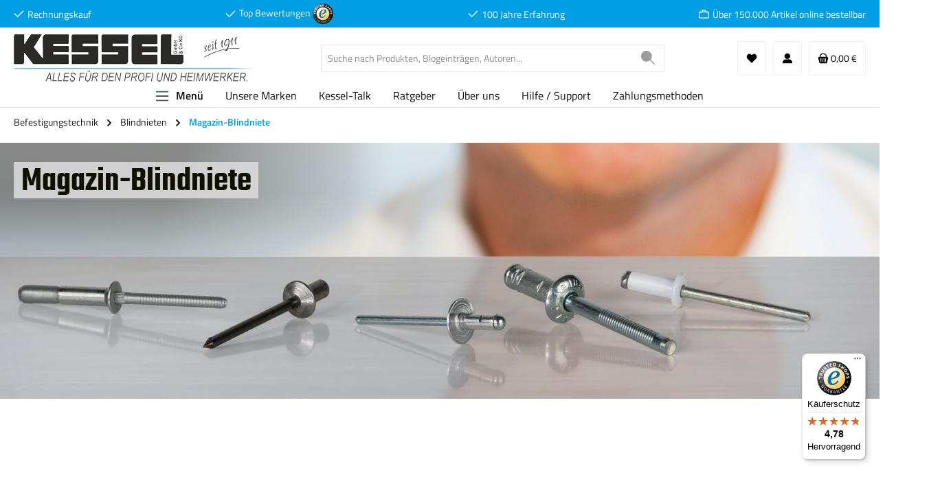

--- FILE ---
content_type: application/javascript
request_url: https://www.j-kesselshop.de/theme/a06fc30e1367d1a05562ada082da1ff4/js/kessel-product-sliders/kessel-product-sliders.js?1768980137
body_size: 5147
content:
(()=>{"use strict";var e={156:e=>{var t=function(e){var t;return!!e&&"object"==typeof e&&"[object RegExp]"!==(t=Object.prototype.toString.call(e))&&"[object Date]"!==t&&e.$$typeof!==r},r="function"==typeof Symbol&&Symbol.for?Symbol.for("react.element"):60103;function i(e,t){return!1!==t.clone&&t.isMergeableObject(e)?a(Array.isArray(e)?[]:{},e,t):e}function s(e,t,r){return e.concat(t).map(function(e){return i(e,r)})}function n(e){return Object.keys(e).concat(Object.getOwnPropertySymbols?Object.getOwnPropertySymbols(e).filter(function(t){return Object.propertyIsEnumerable.call(e,t)}):[])}function o(e,t){try{return t in e}catch(e){return!1}}function a(e,r,l){(l=l||{}).arrayMerge=l.arrayMerge||s,l.isMergeableObject=l.isMergeableObject||t,l.cloneUnlessOtherwiseSpecified=i;var d,u,c=Array.isArray(r);return c!==Array.isArray(e)?i(r,l):c?l.arrayMerge(e,r,l):(u={},(d=l).isMergeableObject(e)&&n(e).forEach(function(t){u[t]=i(e[t],d)}),n(r).forEach(function(t){(!o(e,t)||Object.hasOwnProperty.call(e,t)&&Object.propertyIsEnumerable.call(e,t))&&(o(e,t)&&d.isMergeableObject(r[t])?u[t]=(function(e,t){if(!t.customMerge)return a;var r=t.customMerge(e);return"function"==typeof r?r:a})(t,d)(e[t],r[t],d):u[t]=i(r[t],d))}),u)}a.all=function(e,t){if(!Array.isArray(e))throw Error("first argument should be an array");return e.reduce(function(e,r){return a(e,r,t)},{})},e.exports=a}},t={};function r(i){var s=t[i];if(void 0!==s)return s.exports;var n=t[i]={exports:{}};return e[i](n,n.exports,r),n.exports}r.n=e=>{var t=e&&e.__esModule?()=>e.default:()=>e;return r.d(t,{a:t}),t},r.d=(e,t)=>{for(var i in t)r.o(t,i)&&!r.o(e,i)&&Object.defineProperty(e,i,{enumerable:!0,get:t[i]})},r.o=(e,t)=>Object.prototype.hasOwnProperty.call(e,t);var i=r(156),s=r.n(i);class n{static ucFirst(e){return e.charAt(0).toUpperCase()+e.slice(1)}static lcFirst(e){return e.charAt(0).toLowerCase()+e.slice(1)}static toDashCase(e){return e.replace(/([A-Z])/g,"-$1").replace(/^-/,"").toLowerCase()}static toLowerCamelCase(e,t){let r=n.toUpperCamelCase(e,t);return n.lcFirst(r)}static toUpperCamelCase(e,t){return t?e.split(t).map(e=>n.ucFirst(e.toLowerCase())).join(""):n.ucFirst(e.toLowerCase())}static parsePrimitive(e){try{return/^\d+(.|,)\d+$/.test(e)&&(e=e.replace(",",".")),JSON.parse(e)}catch(t){return e.toString()}}}class o{constructor(e=document){this._el=e,e.$emitter=this,this._listeners=[]}publish(e){let t=arguments.length>1&&void 0!==arguments[1]?arguments[1]:{},r=arguments.length>2&&void 0!==arguments[2]&&arguments[2],i=new CustomEvent(e,{detail:t,cancelable:r});return this.el.dispatchEvent(i),i}subscribe(e,t){let r=arguments.length>2&&void 0!==arguments[2]?arguments[2]:{},i=this,s=e.split("."),n=r.scope?t.bind(r.scope):t;if(r.once&&!0===r.once){let t=n;n=function(r){i.unsubscribe(e),t(r)}}return this.el.addEventListener(s[0],n),this.listeners.push({splitEventName:s,opts:r,cb:n}),!0}unsubscribe(e){let t=e.split(".");return this.listeners=this.listeners.reduce((e,r)=>([...r.splitEventName].sort().toString()===t.sort().toString()?this.el.removeEventListener(r.splitEventName[0],r.cb):e.push(r),e),[]),!0}reset(){return this.listeners.forEach(e=>{this.el.removeEventListener(e.splitEventName[0],e.cb)}),this.listeners=[],!0}get el(){return this._el}set el(e){this._el=e}get listeners(){return this._listeners}set listeners(e){this._listeners=e}}class a{constructor(e,t={},r=!1){if(!(e instanceof Node)){console.warn(`There is no valid element given while trying to create a plugin instance for "${r}".`);return}this.el=e,this.$emitter=new o(this.el),this._pluginName=this._getPluginName(r),this.options=this._mergeOptions(t),this._initialized=!1,this._registerInstance(),this._init()}init(){console.warn(`The "init" method for the plugin "${this._pluginName}" is not defined. The plugin will not be initialized.`)}update(){}_init(){this._initialized||(this.init(),this._initialized=!0)}_update(){this._initialized&&this.update()}_mergeOptions(e){let t=[this.constructor.options,this.options,e];return t.push(this._getConfigFromDataAttribute()),t.push(this._getOptionsFromDataAttribute()),s().all(t.filter(e=>e instanceof Object&&!(e instanceof Array)).map(e=>e||{}))}_getConfigFromDataAttribute(){let e={};if("function"!=typeof this.el.getAttribute)return e;let t=n.toDashCase(this._pluginName),r=this.el.getAttribute(`data-${t}-config`);return r?window.PluginConfigManager.get(this._pluginName,r):e}_getOptionsFromDataAttribute(){let e={};if("function"!=typeof this.el.getAttribute)return e;let t=n.toDashCase(this._pluginName),r=this.el.getAttribute(`data-${t}-options`);if(r)try{return JSON.parse(r)}catch(e){console.error(`The data attribute "data-${t}-options" could not be parsed to json: ${e.message}`)}return e}_registerInstance(){window.PluginManager.getPluginInstancesFromElement(this.el).set(this._pluginName,this),window.PluginManager.getPlugin(this._pluginName,!1).get("instances").push(this)}_getPluginName(e){return e||(e=this.constructor.name),e}}class l{static isNode(e){return"object"==typeof e&&null!==e&&(e===document||e===window||e instanceof Node)}static hasAttribute(e,t){if(!l.isNode(e))throw Error("The element must be a valid HTML Node!");return"function"==typeof e.hasAttribute&&e.hasAttribute(t)}static getAttribute(e,t){let r=!(arguments.length>2)||void 0===arguments[2]||arguments[2];if(r&&!1===l.hasAttribute(e,t))throw Error(`The required property "${t}" does not exist!`);if("function"!=typeof e.getAttribute){if(r)throw Error("This node doesn't support the getAttribute function!");return}return e.getAttribute(t)}static getDataAttribute(e,t){let r=!(arguments.length>2)||void 0===arguments[2]||arguments[2],i=t.replace(/^data(|-)/,""),s=n.toLowerCamelCase(i,"-");if(!l.isNode(e)){if(r)throw Error("The passed node is not a valid HTML Node!");return}if(void 0===e.dataset){if(r)throw Error("This node doesn't support the dataset attribute!");return}let o=e.dataset[s];if(void 0===o){if(r)throw Error(`The required data attribute "${t}" does not exist on ${e}!`);return o}return n.parsePrimitive(o)}static querySelector(e,t){let r=!(arguments.length>2)||void 0===arguments[2]||arguments[2];if(r&&!l.isNode(e))throw Error("The parent node is not a valid HTML Node!");let i=e.querySelector(t)||!1;if(r&&!1===i)throw Error(`The required element "${t}" does not exist in parent node!`);return i}static querySelectorAll(e,t){let r=!(arguments.length>2)||void 0===arguments[2]||arguments[2];if(r&&!l.isNode(e))throw Error("The parent node is not a valid HTML Node!");let i=e.querySelectorAll(t);if(0===i.length&&(i=!1),r&&!1===i)throw Error(`At least one item of "${t}" must exist in parent node!`);return i}static getFocusableElements(){let e=arguments.length>0&&void 0!==arguments[0]?arguments[0]:document.body,t=`
            input:not([tabindex^="-"]):not([disabled]):not([type="hidden"]),
            select:not([tabindex^="-"]):not([disabled]),
            textarea:not([tabindex^="-"]):not([disabled]),
            button:not([tabindex^="-"]):not([disabled]),
            a[href]:not([tabindex^="-"]):not([disabled]),
            [tabindex]:not([tabindex^="-"]):not([disabled])
        `;return e.querySelectorAll(t)}static getFirstFocusableElement(){let e=arguments.length>0&&void 0!==arguments[0]?arguments[0]:document.body;return this.getFocusableElements(e)[0]}static getLastFocusableElement(){let e=arguments.length>0&&void 0!==arguments[0]?arguments[0]:document,t=this.getFocusableElements(e);return t[t.length-1]}}class d{static debounce(e,t){let r,i=arguments.length>2&&void 0!==arguments[2]&&arguments[2];return function(){for(var s=arguments.length,n=Array(s),o=0;o<s;o++)n[o]=arguments[o];i&&!r&&setTimeout(e.bind(e,...n),0),clearTimeout(r),r=setTimeout(e.bind(e,...n),t)}}}class u{constructor(){this.previousViewport=null,this.currentViewport=u.getCurrentViewport(),this._registerEvents()}_registerEvents(){window.addEventListener("DOMContentLoaded",this._onDOMContentLoaded.bind(this)),window.addEventListener("resize",d.debounce(this._onResize.bind(this),200),{capture:!0,passive:!0})}_onDOMContentLoaded(){this._dispatchEvents()}_onResize(){this._viewportHasChanged(u.getCurrentViewport())&&(this._dispatchEvents(),this._dispatchViewportEvent("Viewport/hasChanged"))}_dispatchEvents(){u.isXS()?this._dispatchViewportEvent("Viewport/isXS"):u.isSM()?this._dispatchViewportEvent("Viewport/isSM"):u.isMD()?this._dispatchViewportEvent("Viewport/isMD"):u.isLG()?this._dispatchViewportEvent("Viewport/isLG"):u.isXL()?this._dispatchViewportEvent("Viewport/isXL"):u.isXXL()&&this._dispatchViewportEvent("Viewport/isXXL")}_viewportHasChanged(e){let t=e!==this.currentViewport;return t&&(this.previousViewport=this.currentViewport,this.currentViewport=e),t}_dispatchViewportEvent(e){document.$emitter.publish(e,{previousViewport:this.previousViewport})}static isXS(){return"XS"===u.getCurrentViewport()}static isSM(){return"SM"===u.getCurrentViewport()}static isMD(){return"MD"===u.getCurrentViewport()}static isLG(){return"LG"===u.getCurrentViewport()}static isXL(){return"XL"===u.getCurrentViewport()}static isXXL(){return"XXL"===u.getCurrentViewport()}static getCurrentViewport(){return window.getComputedStyle(document.documentElement).getPropertyValue("--sw-current-breakpoint").replace(/['"]+/g,"").toUpperCase()}}class c extends a{static #e=this.options={productOrderNumberElementClass:"product-detail-ordernumber",productNameElementClass:"product-detail-name",productThumbnailsElementClass:"gallery-slider-thumbnails-image",coverOnlyImageElementClass:"gallery-slider-image",destinationElementClass:"last-seen-products-container",productSliderSelector:'[data-product-slider="true"]',galleryElementClass:"cms-element-image-gallery"};init(){window.addEventListener("load",this._registerEvent.bind(this)),window.addEventListener("resize",this._registerEvent.bind(this))}_registerEvent(){let e=this._getLastSeenItemsFromStorage();if(this._isRecentSliderOnPage()){let t=this._createSliderFromLastSeen(e);this._writeHtmlScriptOnPage(t)}if(this._isProductPage()){let t=this._getItemLoadedInformation();this._updateLastSeenArray(e,t)}}_getItemLoadedInformation(){let e=document.getElementsByClassName(this.options.productOrderNumberElementClass)[0],t=document.getElementsByClassName(this.options.productNameElementClass)[0],r=document.getElementsByClassName(this.options.productThumbnailsElementClass)[0],i=document.getElementsByClassName(this.options.coverOnlyImageElementClass)[0],s=window.location.href,n="";e&&(n=e.innerText);let o="";t&&(o=t.innerText);let a=this._getThumbnailImageUrl();return{ordernumber:n,name:o,imageUrl:""!==a?a:void 0===r?i.getAttribute("src"):r.getAttribute("src"),url:s}}_getLastSeenItemsFromStorage(){let e=localStorage.getItem("last-seen-items"),t=[];return null!==e&&(t=JSON.parse(e)),t}_updateLastSeenArray(e,t){let r=!1;e.forEach(e=>{e.ordernumber===t.ordernumber&&(r=!0)}),r||e.push(t),localStorage.setItem("last-seen-items",JSON.stringify(e))}_createSliderFromLastSeen(e){let t=document.createElement("div");if(e.length<=0)return t.innerHTML="<div>No recent items to show</div>",t;let r="";return e.forEach(e=>{let t="<div class='product-slider-item'><div class='card product-box box-standard'><div class='card-body'><div class='product-image-wrapper'><a href='__product_url__' class='last-seen-product-link product-image-link is-minimal'><img alt='__product_name__' title='__product_name__' src='__image_url__' class='last-seen-product-image product-image is-minimal' loading='lazy' data-ies-lazy-loading='true' onload='onILL(this)'></a></div><div class='last-seen-product-name product-info'><a href='__product_url__' class='last-seen-product-link product-name'>__product_name__</a></div></div></div></div>";t=this._replaceAllOccurrences(t,"__product_url__",e.url),t=this._replaceAllOccurrences(t,"__image_url__",e.imageUrl),t=this._replaceAllOccurrences(t,"__product_name__",this._truncateText(e.name)),r+=t}),t.innerHTML=r,t}_writeHtmlScriptOnPage(e){let t=document.getElementById(this.options.destinationElementClass);t&&(t.innerHTML=e.innerHTML),(this._isProductPage()||this._isRecentSliderOnPage())&&this._rebuildCrossSellingSlider(t)}_truncateText(e){return e.length>45?e.substring(0,45)+"...":e}_escapeRegExp(e){return e.replace(/[.*+?^${}()|[\]\\]/g,"\\$&")}_replaceAllOccurrences(e,t,r){let i=RegExp(this._escapeRegExp(t),"g");return e.replace(i,r)}_rebuildCrossSellingSlider(){let e=l.querySelector(document,"#recently-viewed-product-slider");!1!==e&&null!==e&&window.PluginManager.getPluginInstanceFromElement(e,"ProductSlider").rebuild(u.getCurrentViewport(),!0)}_isProductPage(){return document.body.classList.contains("is-ctl-product")}_isRecentSliderOnPage(){return document.querySelectorAll("#recently-viewed-product-slider").length>0}_getThumbnailImageUrl(){let e;let t=document.querySelector(".cms-element-image-gallery"),r=t.querySelector(".gallery-slider-single-image");if(r)e=r.querySelector("img");else{let r=t.querySelector("#tns1-item0");r&&(e=r.querySelector("img"))}if(!(e&&e.hasAttribute("srcset")))return"";{let t=e.getAttribute("srcset").split(",").map(e=>{let[t,r]=e.trim().split(" ");return{url:t,width:parseInt(r)}}).sort((e,t)=>e.width-t.width),r=t.find(e=>285===e.width);return r||(r=t.find(e=>e.width>285)||t[t.length-1]),r.url}}}class h{static isTouchDevice(){return"ontouchstart"in document.documentElement}static isIOSDevice(){return h.isIPhoneDevice()||h.isIPadDevice()}static isNativeWindowsBrowser(){return h.isIEBrowser()||h.isEdgeBrowser()}static isIPhoneDevice(){return!!navigator.userAgent.match(/iPhone/i)}static isIPadDevice(){return!!navigator.userAgent.match(/iPad/i)}static isIEBrowser(){return -1!==navigator.userAgent.toLowerCase().indexOf("msie")||!!navigator.userAgent.match(/Trident.*rv:\d+\./)}static isEdgeBrowser(){return!!navigator.userAgent.match(/Edge\/\d+/i)}static getList(){return{"is-touch":h.isTouchDevice(),"is-ios":h.isIOSDevice(),"is-native-windows":h.isNativeWindowsBrowser(),"is-iphone":h.isIPhoneDevice(),"is-ipad":h.isIPadDevice(),"is-ie":h.isIEBrowser(),"is-edge":h.isEdgeBrowser()}}}let{PluginBaseClass:p}=window;class g extends p{static #e=this.options={kesselExtraSliderAlsoBoughtId:"cs-also-bought-tab",kesselExtraSliderAlsoViewedId:"cs-also-viewed-tab",kesselExtraSliderAlsoBought:null,kesselExtraSliderAlsoViewed:null,kesselExtraSliderAlsoBoughtDestination:"also-bought-products-container",kesselExtraSliderAlsoViewedDestination:"also-viewed-products-container"};init(){document.querySelector(".is-ctl-product")&&(this.options.kesselExtraSliderAlsoBought=document.getElementById(this.options.kesselExtraSliderAlsoBoughtId),this.options.kesselExtraSliderAlsoViewed=document.getElementById(this.options.kesselExtraSliderAlsoViewedId),this._registerEventListeners())}_registerEventListeners(){let e=h.isTouchDevice()?"touchstart":"click";this.options.kesselExtraSliderAlsoBought.addEventListener(e,this.onClickAlsoBoughtTab.bind(this)),this.options.kesselExtraSliderAlsoViewed.addEventListener(e,this.onClickAlsoViewedTab.bind(this))}onClickAlsoBoughtTab(e){let t=JSON.stringify({productId:this.options.kesselExtraSliderAlsoBought.getAttribute("data-kessel-extra-slider-productId")});this._fetchAndWriteItems("/kessel-load-extra-slider-also-bought",t,this.options.kesselExtraSliderAlsoBoughtDestination,"also-bought-product-slider")}onClickAlsoViewedTab(e){let t=JSON.stringify({productId:this.options.kesselExtraSliderAlsoBought.getAttribute("data-kessel-extra-slider-productId")});this._fetchAndWriteItems("/kessel-load-extra-slider-also-viewed",t,this.options.kesselExtraSliderAlsoViewedDestination,"also-viewed-product-slider")}async _fetchAndWriteItems(e,t,r,i){if(!this._checkIfSliderAlreadyAdded(r)){document.getElementById(r).parentElement.classList.add("loader");let s=await fetch(e,{method:"POST",body:t,headers:{"Content-Type":"application/json"}}),n=await s.json(),o=document.createElement("div");o.innerHTML=n.content,document.getElementById(r).innerHTML=o.innerHTML,document.getElementById(r).parentElement.classList.remove("loader"),this._rebuildSlider(i)}}_rebuildSlider(e){let t=l.querySelector(document,"#"+e);!1!==t&&null!==t&&window.PluginManager.getPluginInstanceFromElement(t,"ProductSlider").rebuild(u.getCurrentViewport(),!0)}_checkIfSliderAlreadyAdded(e){let t=document.getElementById(e).innerHTML,r=document.createElement("div");return r.innerHTML=t,null!==r.querySelector(".product-slider-item")}}let m=window.PluginManager;m.register("LastSeenProductPlugin",c),m.register("LoadExtraSliderPlugin",g)})();

--- FILE ---
content_type: text/javascript
request_url: https://widgets.trustedshops.com/js/XE652709DA11D54B0B8534B78D1C96595.js
body_size: 1417
content:
((e,t)=>{const a={shopInfo:{tsId:"XE652709DA11D54B0B8534B78D1C96595",name:"j-kesselshop.de",url:"www.j-kesselshop.de",language:"de",targetMarket:"DEU",ratingVariant:"WIDGET",eTrustedIds:{accountId:"acc-d2d97217-cf35-4c9f-afe1-2d3d1e25900e",channelId:"chl-45b8fe00-f268-495d-97bc-d7038faa3bc5"},buyerProtection:{certificateType:"CLASSIC",certificateState:"PRODUCTION",mainProtectionCurrency:"EUR",classicProtectionAmount:100,maxProtectionDuration:30,plusProtectionAmount:2e4,basicProtectionAmount:100,firstCertified:"2016-03-10 00:00:00"},reviewSystem:{rating:{averageRating:4.78,averageRatingCount:130,overallRatingCount:11457,distribution:{oneStar:3,twoStars:1,threeStars:0,fourStars:13,fiveStars:113}},reviews:[{buyerFirstName:"Thomas",buyerlastName:"S.",average:5,buyerStatement:"Gute Ware, schnelle Lieferung\nKabeleinzugsband",rawChangeDate:"2026-01-27T12:36:30.000Z",changeDate:"27.1.2026",transactionDate:"13.1.2026"},{buyerFirstName:"Frank",buyerlastName:"H.",average:5,buyerStatement:"Gute Ware, ordentlich verpackt und prompt geliefert. Auch der Preis war gut. Gerne wieder!",rawChangeDate:"2026-01-13T21:34:47.000Z",changeDate:"13.1.2026",transactionDate:"13.12.2025"},{buyerFirstName:"Rudolf",buyerlastName:"V.",average:5,buyerStatement:"schneller Versand und gut verpackt",rawChangeDate:"2026-01-13T15:33:50.000Z",changeDate:"13.1.2026",transactionDate:"1.1.2026"}]},features:["GUARANTEE_RECOG_CLASSIC_INTEGRATION","SHOP_CONSUMER_MEMBERSHIP","REVIEWS_AUTO_COLLECTION","DISABLE_REVIEWREQUEST_SENDING","MARS_EVENTS","MARS_REVIEWS","MARS_QUESTIONNAIRE","MARS_PUBLIC_QUESTIONNAIRE","PRODUCT_REVIEWS"],consentManagementType:"OFF",urls:{profileUrl:"https://www.trustedshops.de/bewertung/info_XE652709DA11D54B0B8534B78D1C96595.html",profileUrlLegalSection:"https://www.trustedshops.de/bewertung/info_XE652709DA11D54B0B8534B78D1C96595.html#legal-info",reviewLegalUrl:"https://help.etrusted.com/hc/de/articles/23970864566162"},contractStartDate:"2016-02-12 00:00:00",shopkeeper:{name:"Josef Kessel GmbH & Co.KG",street:"Landstrasse 12",country:"DE",city:"Kehl",zip:"77694"},displayVariant:"full",variant:"full",twoLetterCountryCode:"DE"},"process.env":{STAGE:"prod"},externalConfig:{trustbadgeScriptUrl:"https://widgets.trustedshops.com/assets/trustbadge.js",cdnDomain:"widgets.trustedshops.com"},elementIdSuffix:"-98e3dadd90eb493088abdc5597a70810",buildTimestamp:"2026-01-29T05:19:47.400Z",buildStage:"prod"},r=a=>{const{trustbadgeScriptUrl:r}=a.externalConfig;let s=t.querySelector(`script[src="${r}"]`);s&&t.body.removeChild(s),s=t.createElement("script"),s.src=r,s.charset="utf-8",s.setAttribute("data-type","trustbadge-business-logic"),s.onerror=()=>{throw new Error(`The Trustbadge script could not be loaded from ${r}. Have you maybe selected an invalid TSID?`)},s.onload=()=>{e.trustbadge?.load(a)},t.body.appendChild(s)};"complete"===t.readyState?r(a):e.addEventListener("load",()=>{r(a)})})(window,document);